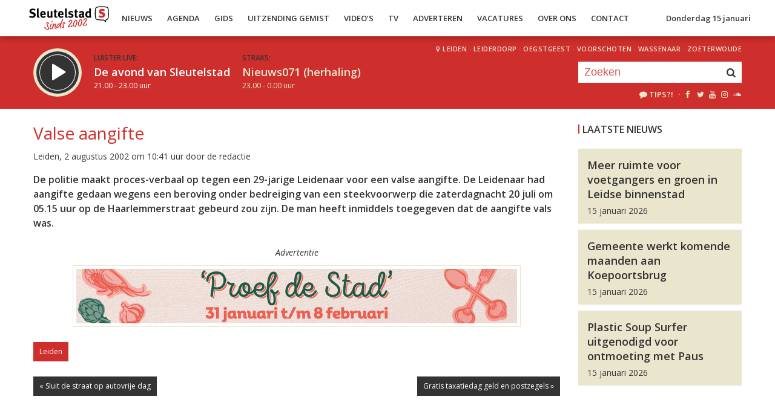

--- FILE ---
content_type: text/html; charset=UTF-8
request_url: https://sleutelstad.nl/2002/08/02/valse-aangifte/
body_size: 8762
content:

<!DOCTYPE html>
<html lang="en">
<head>
	<meta charset="UTF-8" />
	<meta http-equiv="X-UA-Compatible" content="IE=edge" />
	<meta name="viewport" content="width=device-width, initial-scale=1">

	<title>Valse aangifte | Sleutelstad</title>

	<meta http-equiv="content-type" content="text/html; charset=UTF-8" />
	<meta name="HandheldFriendly" content="True" />

	<meta name="description" content="De politie maakt proces-verbaal op tegen een 29-jarige Leidenaar voor een valse aangifte. De Leidenaar had aangifte gedaan wegens een beroving onder bedreiging van een steekvoorwerp die zaterdagnacht 20 juli om 05.15 uur op de Haarlemmerstraat gebeurd zou zijn. De man heeft..." />
	<meta name="author" content="RadioGuys.nl" />
	<meta name="keywords" content="Leiden lokale omroep radio nieuws" />
	<meta name="news_keywords" content="Leiden lokale omroep radio nieuws" />

	
	<meta name="twitter:card" content="summary_large_image"/>
	<meta name="twitter:title" content="Valse aangifte | Sleutelstad"/>
	<meta name="twitter:site" content="@sleutelstad"/>
	<meta name="twitter:description" content="De politie maakt proces-verbaal op tegen een 29-jarige Leidenaar voor een valse aangifte. De Leidenaar had aangifte gedaan wegens een beroving onder bedreiging van een steekvoorwerp die zaterdagnacht 20 juli om 05.15 uur op de Haarlemmerstraat gebeurd zou zijn. De man heeft..." />
	<meta name="twitter:creator" content="@sleutelstad"/>
	<meta name="twitter:image" content="https://sleutelstad.nl/wp-content/uploads/2020/03/DSC_6535-1200x600.jpg" />

	<meta property="og:site_name" content="Sleutelstad" />
	<meta property="fb:app_id" content="1389711431328100" />
	<meta property="og:type" content="website" />
	<meta property="og:title" content="Valse aangifte" />
	<meta property="og:description" content="De politie maakt proces-verbaal op tegen een 29-jarige Leidenaar voor een valse aangifte. De Leidenaar had aangifte gedaan wegens een beroving onder bedreiging van een steekvoorwerp die zaterdagnacht 20 juli om 05.15 uur op de Haarlemmerstraat gebeurd zou zijn. De man heeft..." />
	<meta property="og:image" content="https://sleutelstad.nl/wp-content/uploads/2020/03/DSC_6535-1200x600.jpg" />
	<meta property="og:image:width" content="1200" />
	<meta property="og:image:height" content="630" />
	<meta property="og:url" content="https://sleutelstad.nl/2002/08/02/valse-aangifte/" />
	<meta property="og:locale" content="nl_NL" />

	
			<meta property="article:published_time" content="2002-08-02T10:41:00+02:00">
		<meta property="article:modified_time" content="2002-08-02T10:41:00+02:00">
	
	
	<link rel="icon" type="image/x-icon" href="https://sleutelstad.nl/favicon.png?x19009" />
	<link rel="stylesheet" type="text/css" href="https://fonts.googleapis.com/css?family=Open+Sans:400,400i,600&display=swap" />
	<link rel="stylesheet" type="text/css" href="https://sleutelstad.nl/wp-content/themes/sleutelstad/css/normalize.css?x19009" media="screen" />
	<link rel="stylesheet" type="text/css" href="https://sleutelstad.nl/wp-content/themes/sleutelstad/css/radioguys-icons.min.css?x19009" media="screen" />
	<link rel="stylesheet" type="text/css" href="https://sleutelstad.nl/wp-content/themes/sleutelstad/css/grid.css?x19009" media="screen" />
	<link rel="stylesheet" type="text/css" href="https://sleutelstad.nl/wp-content/themes/sleutelstad/css/radioguys-video-js.min.css?x19009" media="screen" />
	<link rel="stylesheet" type="text/css" href="https://sleutelstad.nl/wp-content/themes/sleutelstad/css/lightslider.css?x19009" media="screen" />
	<link rel="stylesheet" type="text/css" href="https://sleutelstad.nl/wp-content/themes/sleutelstad/css/lightgallery.min.css?x19009" media="screen" />
	<link rel="stylesheet" type="text/css" href="https://sleutelstad.nl/wp-content/themes/sleutelstad/css/style.min.css?x19009&amp;ver=2025052101" media="screen" />

	<!-- Google Tag Manager -->
	<script>(function(w,d,s,l,i){w[l]=w[l]||[];w[l].push({'gtm.start':
	new Date().getTime(),event:'gtm.js'});var f=d.getElementsByTagName(s)[0],
	j=d.createElement(s),dl=l!='dataLayer'?'&l='+l:'';j.async=true;j.src=
	'https://www.googletagmanager.com/gtm.js?id='+i+dl;f.parentNode.insertBefore(j,f);
	})(window,document,'script','dataLayer','GTM-55XZ4H3');</script>
	<!-- End Google Tag Manager -->

	<!-- Global site tag (gtag.js) - Google Analytics -->
	<script async src="https://www.googletagmanager.com/gtag/js?id=G-DLW3BBXJLY"></script>
	<script>
		window.dataLayer = window.dataLayer || [];
		function gtag(){dataLayer.push(arguments);}
		gtag('js', new Date());
		gtag('config', 'G-DLW3BBXJLY');
	</script>

	<script type="text/javascript" src="https://sleutelstad.nl/wp-content/themes/sleutelstad/js/jquery-3.1.0.min.js?x19009"></script>
	<script type="text/javascript" src="https://sleutelstad.nl/wp-content/themes/sleutelstad/js/radioguys-libs.js?x19009&amp;ver=2023071101"></script>

	<script type="text/javascript" data-cfasync="false">
		var mi_version         = '7.10.2';
		var mi_track_user      = true;
		var mi_no_track_reason = '';
		
		var disableStr = 'ga-disable-UA-17335002-1';

		/* Function to detect opted out users */
		function __gaTrackerIsOptedOut() {
			return document.cookie.indexOf(disableStr + '=true') > -1;
		}

		/* Disable tracking if the opt-out cookie exists. */
		if ( __gaTrackerIsOptedOut() ) {
			window[disableStr] = true;
		}

		/* Opt-out function */
		function __gaTrackerOptout() {
		  document.cookie = disableStr + '=true; expires=Thu, 31 Dec 2099 23:59:59 UTC; path=/';
		  window[disableStr] = true;
		}
		
		if ( mi_track_user ) {
			(function(i,s,o,g,r,a,m){i['GoogleAnalyticsObject']=r;i[r]=i[r]||function(){
				(i[r].q=i[r].q||[]).push(arguments)},i[r].l=1*new Date();a=s.createElement(o),
				m=s.getElementsByTagName(o)[0];a.async=1;a.src=g;m.parentNode.insertBefore(a,m)
			})(window,document,'script','//www.google-analytics.com/analytics.js','__gaTracker');

			__gaTracker('create', 'UA-17335002-1', 'auto');
			__gaTracker('set', 'forceSSL', true);
			__gaTracker('set', 'anonymizeIp', true);
			__gaTracker('require', 'displayfeatures');
			__gaTracker('send','pageview');
		} else {
			console.log( "" );
			(function() {
				/* https://developers.google.com/analytics/devguides/collection/analyticsjs/ */
				var noopfn = function() {
					return null;
				};
				var noopnullfn = function() {
					return null;
				};
				var Tracker = function() {
					return null;
				};
				var p = Tracker.prototype;
				p.get = noopfn;
				p.set = noopfn;
				p.send = noopfn;
				var __gaTracker = function() {
					var len = arguments.length;
					if ( len === 0 ) {
						return;
					}
					var f = arguments[len-1];
					if ( typeof f !== 'object' || f === null || typeof f.hitCallback !== 'function' ) {
						console.log( 'Not running function __gaTracker(' + arguments[0] + " ....) because you are not being tracked. " + mi_no_track_reason );
						return;
					}
					try {
						f.hitCallback();
					} catch (ex) {

					}
				};
				__gaTracker.create = function() {
					return new Tracker();
				};
				__gaTracker.getByName = noopnullfn;
				__gaTracker.getAll = function() {
					return [];
				};
				__gaTracker.remove = noopfn;
				window['__gaTracker'] = __gaTracker;
						})();
			}
	</script>		


	<style type="text/css">
		.fb_iframe_widget_fluid_desktop iframe {
			visibility: visible !important;
		}

		.fb_iframe_widget {
			padding-bottom: 20px !important;
		}
	</style>

	
</head>
<body class="post-template-default single single-post postid-21034">

<div class="header__pusher"></div>

<div class="stroke header background-white text-dark">
	<div class="container-fluid">
		<div class="row">
			<div class="header__col">
				<div class="text-white header__logo">
					<a href="/" title="Home">
						<img src="https://sleutelstad.nl/wp-content/themes/sleutelstad/img/sleutelstad_logo_header-2002.svg?x19009" alt="Logo" />
					</a>
				</div>

				<div class="menu-hoofdmenu-container"><ul id="menu-hoofdmenu" class="header__menu hidden-xs"><li id="menu-item-763030" class="menu-item menu-item-type-post_type menu-item-object-page current_page_parent menu-item-has-children menu-item-763030"><a href="https://sleutelstad.nl/nieuws/">Nieuws</a>
<ul class="sub-menu">
	<li id="menu-item-763152" class="menu-item menu-item-type-taxonomy menu-item-object-category menu-item-763152"><a href="https://sleutelstad.nl/category/nieuws/112-sleutelstad/">112 Sleutelstad</a></li>
	<li id="menu-item-763151" class="menu-item menu-item-type-taxonomy menu-item-object-category menu-item-763151"><a href="https://sleutelstad.nl/category/nieuws/cultuur/">Cultuur</a></li>
	<li id="menu-item-763153" class="menu-item menu-item-type-taxonomy menu-item-object-category menu-item-763153"><a href="https://sleutelstad.nl/category/nieuws/politiek/">Politiek</a></li>
	<li id="menu-item-763154" class="menu-item menu-item-type-taxonomy menu-item-object-category menu-item-763154"><a href="https://sleutelstad.nl/category/nieuws/sport/">Sport</a></li>
</ul>
</li>
<li id="menu-item-763031" class="menu-item menu-item-type-post_type menu-item-object-page menu-item-763031"><a href="https://sleutelstad.nl/agenda/">Agenda</a></li>
<li id="menu-item-967010" class="menu-item menu-item-type-post_type menu-item-object-page menu-item-has-children menu-item-967010"><a href="https://sleutelstad.nl/gids/">Gids</a>
<ul class="sub-menu">
	<li id="menu-item-969835" class="menu-item menu-item-type-post_type menu-item-object-page menu-item-969835"><a href="https://sleutelstad.nl/programmas/">Programma’s</a></li>
</ul>
</li>
<li id="menu-item-969836" class="menu-item menu-item-type-post_type menu-item-object-page menu-item-has-children menu-item-969836"><a href="https://sleutelstad.nl/uitzending-gemist/">Uitzending Gemist</a>
<ul class="sub-menu">
	<li id="menu-item-969837" class="menu-item menu-item-type-post_type menu-item-object-page menu-item-969837"><a href="https://sleutelstad.nl/uitzending-gemist/podcasts/">Podcasts</a></li>
	<li id="menu-item-989109" class="menu-item menu-item-type-post_type menu-item-object-page menu-item-989109"><a href="https://sleutelstad.nl/eerder-gedraaid/">Muziek</a></li>
</ul>
</li>
<li id="menu-item-763038" class="menu-item menu-item-type-custom menu-item-object-custom menu-item-763038"><a href="/video">Video&#8217;s</a></li>
<li id="menu-item-969878" class="menu-item menu-item-type-post_type menu-item-object-page menu-item-969878"><a href="https://sleutelstad.nl/tv/">TV</a></li>
<li id="menu-item-763036" class="menu-item menu-item-type-post_type menu-item-object-page menu-item-763036"><a href="https://sleutelstad.nl/adverteren/">Adverteren</a></li>
<li id="menu-item-850042" class="menu-item menu-item-type-post_type menu-item-object-page menu-item-850042"><a href="https://sleutelstad.nl/vacatures/">Vacatures</a></li>
<li id="menu-item-883031" class="menu-item menu-item-type-post_type menu-item-object-page menu-item-has-children menu-item-883031"><a href="https://sleutelstad.nl/over-ons/">Over Ons</a>
<ul class="sub-menu">
	<li id="menu-item-985962" class="menu-item menu-item-type-post_type menu-item-object-page menu-item-985962"><a href="https://sleutelstad.nl/over-ons/medewerkers/">Medewerkers</a></li>
	<li id="menu-item-1014596" class="menu-item menu-item-type-post_type menu-item-object-page menu-item-1014596"><a href="https://sleutelstad.nl/bestuur/">Bestuur</a></li>
</ul>
</li>
<li id="menu-item-763037" class="menu-item menu-item-type-post_type menu-item-object-page menu-item-763037"><a href="https://sleutelstad.nl/contact/">Contact</a></li>
</ul></div>				<div class="float-right hidden-xs text-right">
					<a class='text-dark hidden-sm' href="/login">Donderdag 15 januari</a><a class='text-dark visible-sm' href="/login">Do 15 jan</a>
				</div>
				<div class="hidden-lg hidden-md hidden-sm float-right text-right">
					<span class="ml-icon-menu text-dark mobile-menu-icon js-mobile-menu-toggle"></span>
				</div>
			</div>

			<div class="hidden-lg hidden-md hidden-sm menu__mobile">
				<div class="menu-hoofdmenu-container"><ul><li><a href="/" class="no-ajax">Luister live</a></li><li class="menu-item menu-item-type-post_type menu-item-object-page current_page_parent menu-item-has-children menu-item-763030"><a href="https://sleutelstad.nl/nieuws/">Nieuws</a>
<ul class="sub-menu">
	<li class="menu-item menu-item-type-taxonomy menu-item-object-category menu-item-763152"><a href="https://sleutelstad.nl/category/nieuws/112-sleutelstad/">112 Sleutelstad</a></li>
	<li class="menu-item menu-item-type-taxonomy menu-item-object-category menu-item-763151"><a href="https://sleutelstad.nl/category/nieuws/cultuur/">Cultuur</a></li>
	<li class="menu-item menu-item-type-taxonomy menu-item-object-category menu-item-763153"><a href="https://sleutelstad.nl/category/nieuws/politiek/">Politiek</a></li>
	<li class="menu-item menu-item-type-taxonomy menu-item-object-category menu-item-763154"><a href="https://sleutelstad.nl/category/nieuws/sport/">Sport</a></li>
</ul>
</li>
<li class="menu-item menu-item-type-post_type menu-item-object-page menu-item-763031"><a href="https://sleutelstad.nl/agenda/">Agenda</a></li>
<li class="menu-item menu-item-type-post_type menu-item-object-page menu-item-has-children menu-item-967010"><a href="https://sleutelstad.nl/gids/">Gids</a>
<ul class="sub-menu">
	<li class="menu-item menu-item-type-post_type menu-item-object-page menu-item-969835"><a href="https://sleutelstad.nl/programmas/">Programma’s</a></li>
</ul>
</li>
<li class="menu-item menu-item-type-post_type menu-item-object-page menu-item-has-children menu-item-969836"><a href="https://sleutelstad.nl/uitzending-gemist/">Uitzending Gemist</a>
<ul class="sub-menu">
	<li class="menu-item menu-item-type-post_type menu-item-object-page menu-item-969837"><a href="https://sleutelstad.nl/uitzending-gemist/podcasts/">Podcasts</a></li>
	<li class="menu-item menu-item-type-post_type menu-item-object-page menu-item-989109"><a href="https://sleutelstad.nl/eerder-gedraaid/">Muziek</a></li>
</ul>
</li>
<li class="menu-item menu-item-type-custom menu-item-object-custom menu-item-763038"><a href="/video">Video&#8217;s</a></li>
<li class="menu-item menu-item-type-post_type menu-item-object-page menu-item-969878"><a href="https://sleutelstad.nl/tv/">TV</a></li>
<li class="menu-item menu-item-type-post_type menu-item-object-page menu-item-763036"><a href="https://sleutelstad.nl/adverteren/">Adverteren</a></li>
<li class="menu-item menu-item-type-post_type menu-item-object-page menu-item-850042"><a href="https://sleutelstad.nl/vacatures/">Vacatures</a></li>
<li class="menu-item menu-item-type-post_type menu-item-object-page menu-item-has-children menu-item-883031"><a href="https://sleutelstad.nl/over-ons/">Over Ons</a>
<ul class="sub-menu">
	<li class="menu-item menu-item-type-post_type menu-item-object-page menu-item-985962"><a href="https://sleutelstad.nl/over-ons/medewerkers/">Medewerkers</a></li>
	<li class="menu-item menu-item-type-post_type menu-item-object-page menu-item-1014596"><a href="https://sleutelstad.nl/bestuur/">Bestuur</a></li>
</ul>
</li>
<li class="menu-item menu-item-type-post_type menu-item-object-page menu-item-763037"><a href="https://sleutelstad.nl/contact/">Contact</a></li>
<li><a href="/zoeken">Zoeken</a></li></ul></div>
				<div class="regios__mobile">
					<h2><i class="ml-icon-location"></i> Regio</h2>
					<ul class="">
						<li class="menu-item menu-item-type-post_type menu-item-object-page">
							<a href="/category/regio/leiden/">Leiden</a>
						</li>
						<li class="menu-item menu-item-type-post_type menu-item-object-page">
							<a href="/category/regio/leiderdorp/">Leiderdorp</a>
						</li>
						<li class="menu-item menu-item-type-post_type menu-item-object-page">
							<a href="/category/regio/oegstgeest/">Oegstgeest</a>
						</li>
						<li class="menu-item menu-item-type-post_type menu-item-object-page">
							<a href="/category/regio/voorschoten/">Voorschoten</a>
						</li>
						<li class="menu-item menu-item-type-post_type menu-item-object-page">
							<a href="/category/regio/wassenaar/">Wassenaar</a>
						</li>
						<li class="menu-item menu-item-type-post_type menu-item-object-page">
							<a href="/category/regio/zoeterwoude/">Zoeterwoude</a>
						</li>
					</ul>
				</div>
			</div>

		</div>
	</div>
</div>


<div class="stroke player collapsed background-red text-white">

	<script id="player_data" type="application/json">
		{}
	</script>

	<div class="container-fluid">
		<div class="row">
 			<div class="col-lg-9 col-md-9 col-sm-9 col-xs-12 player__items">

				<div class="player__circle__container player__circle--paused">
					<div class="player__circle__background"></div>
					<div class="player__circle__dark-spinner"></div>
					<div class="player__circle__dark-outer-ring"></div>
					<div class="player__circle__white-spinner"></div>
					<div class="player__circle__white-ring"></div>
					<div class="player__circle__dark-inner-ring"></div>
					<div class="player__circle__icon__container">
						<div class="player__circle__icon player__circle__icon--play">
							<i class="ml-icon-play"></i>
						</div>
						<div class="player__circle__icon player__circle__icon--pause">
							<i class="ml-icon-pause"></i>
						</div>
						<div class="player__circle__icon player__circle__icon--loading">
							<div class="spinner">
								<div class="bounce1"></div>
								<div class="bounce2"></div>
								<div class="bounce3"></div>
							</div>
						</div>
					</div>
					<div class="player__circle__white-overlay"></div>
				</div>

				<div class="player__select__recording">
					<h3 class="text-dark">Luister terug:</h3>
					<h4 class="bold" id="recording__title"></h4>
					<div class="player__time" id="recording__time"></div>
				</div>
				<div class="player__select__stream">
					<a href="/programma/de-avond-van-sleutelstad">
						<h3 class="text-dark">Luister live:</h3>
						<h4 class="bold text-white">De avond van Sleutelstad</h4>
						<div class="player__time text-white">21.00 - 23.00 uur</div>
					</a>
				</div>

				<div class="player__up__next inactive">
					<a href="/programma/nieuws071-herhaling-2">
						<h3 class="text-dark">Straks:</h3>
						<h4 class="bold text-white">Nieuws071 (herhaling)</h4>
						<div class="player__time text-white">23.00 - 0.00 uur</div>
					</a>
				</div>

			</div>


			<div class="col-lg-3 col-md-3 col-sm-3 hidden-xs float-right text-right">
				<div class="regios">
					<i class="ml-icon-location"></i><a href="/category/regio/leiden/">Leiden</a> &middot; 
					<a href="/category/regio/leiderdorp/">Leiderdorp</a> &middot; 
					<a href="/category/regio/oegstgeest/">Oegstgeest</a> &middot; 
					<a href="/category/regio/voorschoten/">Voorschoten</a> &middot; 
					<a href="/category/regio/wassenaar/">Wassenaar</a> &middot; 
					<a href="/category/regio/zoeterwoude/">Zoeterwoude</a>
				</div>
				<div class="rg_search background-white">
					<!-- 
					<form action="/" id="search__header">
						<input type="text" name="s" id="search__input" value="" placeholder="Zoeken">
						<button type="submit" id="search__button"><i class="ml-icon-search"></i></button>
					</form>
					-->
					<form action="/zoeken/" id="search__header">
						<input type="text" name="q" id="search__input" value="" placeholder="Zoeken">
						<button type="submit" id="search__button"><i class="ml-icon-search"></i></button>
					</form>
				</div>

				<div class="text-sand hidden-sm hidden-md">
					<ul class="player__socials">
						<li>
							<a href="/tips" class="text-white" title="Volg Sleutelstad"><i class="ml-icon-comment"></i>Tips?!</a>
						</li>
						<li>&nbsp;&middot;</li>
						<li class="player__socials__icon">
							<a href="https://facebook.com/sleutelstad" class="no-ajax" target="_blank" title="Volg Sleutelstad op Facebook"><i class="ml-icon-facebook"></i></a>
						</li>
						<li class="player__socials__icon">
							<a href="https://twitter.com/sleutelstad" class="no-ajax" target="_blank" title="Volg Sleutelstad op Twitter"><i class="ml-icon-twitter"></i></a>
						</li>
						<li class="player__socials__icon">
							<a href="https://www.youtube.com/sleutelstad" class="no-ajax" target="_blank" title="Volg Sleutelstad op YouTube"><i class="ml-icon-youtube"></i></a>
						</li>
						<li class="player__socials__icon">
							<a href="https://instagram.com/sleutelstad" class="no-ajax" target="_blank" title="Volg Sleutelstad op Instagram"><i class="ml-icon-instagramm"></i></a>
						</li>
						<li class="player__socials__icon">
							<a href="https://soundcloud.com/sleutelstad" class="no-ajax" target="_blank" title="Volg Sleutelstad op SoundCloud"><i class="ml-icon-soundcloud"></i></a>
						</li>
					</ul>
				</div>

			</div>
		</div>

		<div class="row row--player">
			<div class="col-lg-10 col-md-9 col-sm-9 col-xs-12">
				<div class="player__waveform">
					<div class="player__waveform__background background-white-transparent"></div>
					<div class="player__waveform__progress background-offwhite"></div>
					<img class="player__waveform__image" src="" alt="Uitzending">
					<div class="player__waveform__time player__waveform__time--start text-white"></div>
					<div class="player__waveform__time player__waveform__time--end text-white"></div>
				</div>
			</div>
			<div class="col-lg-2 col-md-3 col-sm-3 col-xs-12">
				<div class="row player__nav text-white">
					<div class="col-sm-12 hidden-xs">
						<div class="player__nav__description"><span class="hidden-xs">Je luistert nu naar</span> <strong class="text-dark">uur 1 van 0</strong></div>
					</div>
					<div class="col-sm-6 col-xs-4">
						<div class="player__nav__prev background-white-transparent"><span class="hidden-xs">&laquo; </span>Vorig uur</div>
					</div>
					<div class="visible-xs col-xs-4 center">
						<div class="player__nav__description"><span class="hidden-xs">Je luistert nu naar</span> <strong class="text-dark">uur 1 van 0</strong></div>
					</div>
					<div class="col-sm-6 col-xs-4">
						<div class="player__nav__next background-white-transparent">Volgend uur<span class="hidden-xs"> &raquo;</span></div>
					</div>

				</div>
			</div>

			<div class="col-lg-10 col-md-9 col-sm-9 col-xs-12">
				<div class="player__markers text-dark">
				</div>
			</div>
			<div class="col-md-2 col-sm-3">
			</div>
		</div>

		<div class="row player__footer">
			<div class="col-sm-6 col-xs-12">
				<div class="player__collapse"><i class="ml-icon-up-open-1"></i> Inklappen</div>
			</div>
			<div class="col-sm-6 hidden-xs right edit-markers">

				<span class="edit-markers__start-edit"><i class="ml-icon-sliders"></i> Bewerk items</span>
				<span class="edit-markers__start-add"><i class="ml-icon-pin"></i> Voeg item toe op huidige positie</span>
				<span class="edit-markers__start-save"><i class="ml-icon-lock"></i> Bewaar items</span>

			</div>
		</div>

	</div>
</div>

<div id="wrapper">

	<div id="page_content" class="background-white">


		
		<div class="stroke background-white">
			<div class="container-fluid">
				<div class="row">
					<div class="col-md-9 post__content">

						<br/>

						<h1 class="text-red">Valse aangifte</h1>

						<div class="post__meta">Leiden, 2 augustus 2002 om 10:41 uur door de redactie						</div>


						<p>De politie maakt proces-verbaal op tegen een 29-jarige Leidenaar voor een valse aangifte. De Leidenaar had aangifte gedaan wegens een beroving onder bedreiging van een steekvoorwerp die zaterdagnacht 20 juli om 05.15 uur op de Haarlemmerstraat gebeurd zou zijn. De man heeft inmiddels toegegeven dat de aangifte vals was.</p>

						<div class="row center">

							<div class="g g-7"><div class="g-single a-347"><center><i>Advertentie</i></center><br/><a href="https://leidserestaurantweek.nl/"><img src="https://sleutelstad.nl/wp-content/uploads/2026/01/20260113-LiL_LRW-25_Sleutelstad_ad_v2.gif?x19009" /></a></div></div>
						</div>

						<a href="https://sleutelstad.nl/category/nieuws/regio/leiden/" class="btn background-red text-white" alt="Bekijk alle Leiden berichten">Leiden</a>				

						<div class="row stroke padding-top">
							<div class="col-sm-6 col-xs-12">

								<a href="https://sleutelstad.nl/2002/08/02/sluit-de-straat-op-autovrije-dag/" class="btn background-dark text-white">&laquo; Sluit de straat op autovrije dag</a><br/><br/> 
							</div>
							<div class="col-sm-6 col-xs-12 right">

								<a href="https://sleutelstad.nl/2002/08/02/gratis-taxatiedag-geld-en-postzegels/" class="btn background-dark text-white">Gratis taxatiedag geld en postzegels &raquo; </a>
							</div>
						</div>

													<div class="row stroke padding-bottom">
								<div class="col-md-12">
									<div id="disqus_thread" data-identifier="21034"></div>
								</div>
							</div>

						
					</div>
					<div class="col-md-3 ">

						<br/>
						<h3>Laatste Nieuws</h3>

						
							<a href="https://sleutelstad.nl/2026/01/15/meer-ruimte-voor-voetgangers-en-groen-in-leidse-binnenstad/">
								<div class="box background-sand spotlight__overview">
									<h4 class="text-dark bold">Meer ruimte voor voetgangers en groen in Leidse binnenstad</h4>
									<span class="text-dark">15 januari 2026</span> 
								</div>
							</a>

							
							<a href="https://sleutelstad.nl/2026/01/15/gemeente-werkt-komende-maanden-aan-koepoortsbrug/">
								<div class="box background-sand spotlight__overview">
									<h4 class="text-dark bold">Gemeente werkt komende maanden aan Koepoortsbrug</h4>
									<span class="text-dark">15 januari 2026</span> 
								</div>
							</a>

							
							<a href="https://sleutelstad.nl/2026/01/15/plastic-soup-surfer-uitgenodigd-voor-ontmoeting-met-paus/">
								<div class="box background-sand spotlight__overview">
									<h4 class="text-dark bold">Plastic Soup Surfer uitgenodigd voor ontmoeting met Paus</h4>
									<span class="text-dark">15 januari 2026</span> 
								</div>
							</a>

							
						<br/><br/>
						<div class="center">

							<!-- Ofwel zijn er geen banners, ze zijn uitgeschakeld of geen beschikbaar voor deze locatie! -->
							<!-- Ofwel zijn er geen banners, ze zijn uitgeschakeld of geen beschikbaar voor deze locatie! -->
						</div>

					</div>
				</div>
			</div>
		</div>

		<div class="stroke padding background-offwhite">
			<div class="container-fluid">
				<div class="row">
					<div class="col-xs-12">
						<h3 class="text-dark">Meer Nieuws</h3>
					</div>
				</div>
				<div class="row lokaal-nieuws">

					
						<div class="col-md-3 col-sm-6 col-xs-12">
							<a href="https://sleutelstad.nl/2026/01/15/meer-ruimte-voor-voetgangers-en-groen-in-leidse-binnenstad/">
								<div class="item item--underline-animation">
									<div class="item__img">
										<img width="400" height="200" src="https://sleutelstad.nl/wp-content/uploads/2026/01/rap-400x200.png?x19009" class="attachment-post-image-small size-post-image-small wp-post-image" alt="" decoding="async" loading="lazy" srcset="https://sleutelstad.nl/wp-content/uploads/2026/01/rap-400x200.png 400w, https://sleutelstad.nl/wp-content/uploads/2026/01/rap-900x450.png 900w, https://sleutelstad.nl/wp-content/uploads/2026/01/rap-1200x600.png 1200w, https://sleutelstad.nl/wp-content/uploads/2026/01/rap-1800x900.png 1800w" sizes="auto, (max-width: 400px) 100vw, 400px" />										<div class="item__date">Leiden, 15 januari 2026, 17:50</div>	
										<span class="item__comments disqus-comment-count" data-disqus-url="https://sleutelstad.nl/2026/01/15/meer-ruimte-voor-voetgangers-en-groen-in-leidse-binnenstad/"></span>
										
										
									</div>
									<div class="item text-dark">
										<h4>Meer ruimte voor voetgangers en groen in Leidse binnenstad</h4>
										<p>De gemeente Leiden heeft de afgelopen twee jaar op meerdere plekken in de binnenstad parkeerplaatsen...</p>
									</div>
								</div>
							</a>
						</div>


					
						<div class="col-md-3 col-sm-6 col-xs-12">
							<a href="https://sleutelstad.nl/2026/01/15/gemeente-werkt-komende-maanden-aan-koepoortsbrug/">
								<div class="item item--underline-animation">
									<div class="item__img">
										<img width="400" height="200" src="https://sleutelstad.nl/wp-content/uploads/2026/01/20260113_092435-400x200.jpg?x19009" class="attachment-post-image-small size-post-image-small wp-post-image" alt="" decoding="async" loading="lazy" srcset="https://sleutelstad.nl/wp-content/uploads/2026/01/20260113_092435-400x200.jpg 400w, https://sleutelstad.nl/wp-content/uploads/2026/01/20260113_092435-900x450.jpg 900w, https://sleutelstad.nl/wp-content/uploads/2026/01/20260113_092435-1200x600.jpg 1200w, https://sleutelstad.nl/wp-content/uploads/2026/01/20260113_092435-1800x900.jpg 1800w" sizes="auto, (max-width: 400px) 100vw, 400px" />										<div class="item__date">Leiderdorp, 15 januari 2026, 16:46</div>	
										<span class="item__comments disqus-comment-count" data-disqus-url="https://sleutelstad.nl/2026/01/15/gemeente-werkt-komende-maanden-aan-koepoortsbrug/"></span>
										
										<div class="item__media_type"><span class="ml-icon-camera"></span></div>
									</div>
									<div class="item text-dark">
										<h4>Gemeente werkt komende maanden aan Koepoortsbrug</h4>
										<p>De gemeente Leiden is deze week  begonnen met de herinrichting van de Koepoortsbrug tussen de Doeza- en de...</p>
									</div>
								</div>
							</a>
						</div>


					
						<div class="col-md-3 col-sm-6 col-xs-12">
							<a href="https://sleutelstad.nl/2026/01/15/plastic-soup-surfer-uitgenodigd-voor-ontmoeting-met-paus/">
								<div class="item item--underline-animation">
									<div class="item__img">
										<img width="400" height="200" src="https://sleutelstad.nl/wp-content/uploads/2026/01/0871fa07-3d1e-9c6e-8aca-5062f5de5d6d-400x200.jpg?x19009" class="attachment-post-image-small size-post-image-small wp-post-image" alt="" decoding="async" loading="lazy" srcset="https://sleutelstad.nl/wp-content/uploads/2026/01/0871fa07-3d1e-9c6e-8aca-5062f5de5d6d-400x200.jpg 400w, https://sleutelstad.nl/wp-content/uploads/2026/01/0871fa07-3d1e-9c6e-8aca-5062f5de5d6d-900x450.jpg 900w, https://sleutelstad.nl/wp-content/uploads/2026/01/0871fa07-3d1e-9c6e-8aca-5062f5de5d6d-1200x600.jpg 1200w, https://sleutelstad.nl/wp-content/uploads/2026/01/0871fa07-3d1e-9c6e-8aca-5062f5de5d6d-1800x900.jpg 1800w" sizes="auto, (max-width: 400px) 100vw, 400px" />										<div class="item__date">Leiden, 15 januari 2026, 14:51</div>	
										<span class="item__comments disqus-comment-count" data-disqus-url="https://sleutelstad.nl/2026/01/15/plastic-soup-surfer-uitgenodigd-voor-ontmoeting-met-paus/"></span>
										
										
									</div>
									<div class="item text-dark">
										<h4>Plastic Soup Surfer uitgenodigd voor ontmoeting met Paus</h4>
										<p>De Leidse Plastic Soup Surfer Merijn Tinga is uitgenodigd voor een ontmoeting met Paus Leo XIV. Dat laat het...</p>
									</div>
								</div>
							</a>
						</div>


					
						<div class="col-md-3 col-sm-6 col-xs-12">
							<a href="https://sleutelstad.nl/2026/01/15/voorschoten-lokaal-presenteert-kandidaten-en-verkiezingsprogramma/">
								<div class="item item--underline-animation">
									<div class="item__img">
										<img width="400" height="200" src="https://sleutelstad.nl/wp-content/uploads/2026/01/Persoon-6833-400x200.jpg?x19009" class="attachment-post-image-small size-post-image-small wp-post-image" alt="" decoding="async" loading="lazy" srcset="https://sleutelstad.nl/wp-content/uploads/2026/01/Persoon-6833-400x200.jpg 400w, https://sleutelstad.nl/wp-content/uploads/2026/01/Persoon-6833-900x450.jpg 900w, https://sleutelstad.nl/wp-content/uploads/2026/01/Persoon-6833-1200x600.jpg 1200w, https://sleutelstad.nl/wp-content/uploads/2026/01/Persoon-6833-1800x900.jpg 1800w" sizes="auto, (max-width: 400px) 100vw, 400px" />										<div class="item__date">Voorschoten, 15 januari 2026, 14:44</div>	
										<span class="item__comments disqus-comment-count" data-disqus-url="https://sleutelstad.nl/2026/01/15/voorschoten-lokaal-presenteert-kandidaten-en-verkiezingsprogramma/"></span>
										
										
									</div>
									<div class="item text-dark">
										<h4>Voorschoten Lokaal presenteert kandidaten en verkiezingsprogramma</h4>
										<p>Voorschoten Lokaal heeft de kandidatenlijst en het verkiezingsprogramma voor de gemeenteraadsverkiezingen...</p>
									</div>
								</div>
							</a>
						</div>


					

				</div>

				<a href="/category/nieuws" class="btn background-dark text-white">Meer Nieuws</a> 

			</div>
		</div>


	</div>

</div>

<div class="stroke padding background-sand text-dark">
	<div class="container-fluid">
		<div class="row">
			<div class="col-lg-3 col-md-4 col-sm-4 col-xs-12 center">
				<img src="https://sleutelstad.nl/wp-content/themes/sleutelstad/img/sleutelstad_logo_payoff.svg?x19009" alt="Logo" class="footer__logo" /><br/><br/>
			</div>
			<div class="col-lg-5 col-md-8 col-sm-8 hidden-xs">
				<p><strong>Sleutelstad</strong> richt zich als streekomroep via website sleutelstad.nl, onze gratis nieuwsapp en verschillende sociale mediakanalen met nieuws, informatie en amusement op de Leidse regio.</p>
			</div>
			<div class="col-lg-2 col-md-4 col-md-offset-0 col-sm-4 col-sm-offset-4 col-xs-12 text-red">
				<p><strong>Sleutelstad</strong><br />
				Middelstegracht 87A<br />
				2312 TT Leiden<br/><br/>
				<strong>E-mail</strong><br />
				redactie@sleutelstad.nl
				</p>
			</div>
			<div class="col-lg-2 col-md-4 col-sm-4 col-xs-12 text-red">
				<p><strong>Telefoon Redactie</strong><br />
				071 - 5235907<br />
				</p>
				<p><a href="/privacy-policy">Privacy Policy</a></p>
			</div>
		</div>
	</div>
</div>

<div class="main__overlay background-sand js-close-overlay">
	<div class="main__overlay__close">&times;</div>
	<div class="main__overlay__text"></div>
	<div class="main__overlay__image">
		<img alt="" src="">
	</div>
</div>

<script type="text/javascript">

	var wp_nonce = "4dadab9162";
	var ajaxurl = "https://sleutelstad.nl/wp-admin/admin-ajax.php";

</script>

<video style="display:none;"></video>

<link rel='stylesheet' id='dashicons-css' href='https://sleutelstad.nl/wp-includes/css/dashicons.min.css?x19009&amp;ver=6.7.4' type='text/css' media='all' />
<link rel='stylesheet' id='theme-my-login-css' href='https://sleutelstad.nl/wp-content/plugins/df-theme-my-login/theme-my-login.css?x19009&amp;ver=6.4.11' type='text/css' media='all' />
<link rel='stylesheet' id='mediaelement-css' href='https://sleutelstad.nl/wp-includes/js/mediaelement/mediaelementplayer-legacy.min.css?x19009&amp;ver=4.2.17' type='text/css' media='all' />
<link rel='stylesheet' id='wp-mediaelement-css' href='https://sleutelstad.nl/wp-includes/js/mediaelement/wp-mediaelement.min.css?x19009&amp;ver=6.7.4' type='text/css' media='all' />
<script type="text/javascript" src="https://sleutelstad.nl/wp-includes/js/jquery/jquery.min.js?x19009&amp;ver=3.7.1" id="jquery-core-js"></script>
<script type="text/javascript" src="https://sleutelstad.nl/wp-includes/js/jquery/jquery-migrate.min.js?x19009&amp;ver=3.4.1" id="jquery-migrate-js"></script>
<script type="text/javascript" id="mediaelement-core-js-before">
/* <![CDATA[ */
var mejsL10n = {"language":"nl","strings":{"mejs.download-file":"Bestand downloaden","mejs.install-flash":"Je gebruikt een browser die geen Flash Player heeft ingeschakeld of ge\u00efnstalleerd. Zet de Flash Player plugin aan of download de nieuwste versie van https:\/\/get.adobe.com\/flashplayer\/","mejs.fullscreen":"Volledig scherm","mejs.play":"Afspelen","mejs.pause":"Pauzeren","mejs.time-slider":"Tijdschuifbalk","mejs.time-help-text":"Gebruik Links\/Rechts pijltoetsen om \u00e9\u00e9n seconde vooruit te spoelen, Omhoog\/Omlaag pijltoetsen om tien seconden vooruit te spoelen.","mejs.live-broadcast":"Live uitzending","mejs.volume-help-text":"Gebruik Omhoog\/Omlaag pijltoetsen om het volume te verhogen of te verlagen.","mejs.unmute":"Geluid aan","mejs.mute":"Dempen","mejs.volume-slider":"Volumeschuifbalk","mejs.video-player":"Videospeler","mejs.audio-player":"Audiospeler","mejs.captions-subtitles":"Bijschriften\/ondertitels","mejs.captions-chapters":"Hoofdstukken","mejs.none":"Geen","mejs.afrikaans":"Afrikaans","mejs.albanian":"Albanees","mejs.arabic":"Arabisch","mejs.belarusian":"Wit-Russisch","mejs.bulgarian":"Bulgaars","mejs.catalan":"Catalaans","mejs.chinese":"Chinees","mejs.chinese-simplified":"Chinees (Versimpeld)","mejs.chinese-traditional":"Chinees (Traditioneel)","mejs.croatian":"Kroatisch","mejs.czech":"Tsjechisch","mejs.danish":"Deens","mejs.dutch":"Nederlands","mejs.english":"Engels","mejs.estonian":"Estlands","mejs.filipino":"Filipijns","mejs.finnish":"Fins","mejs.french":"Frans","mejs.galician":"Galicisch","mejs.german":"Duits","mejs.greek":"Grieks","mejs.haitian-creole":"Ha\u00eftiaans Creools","mejs.hebrew":"Hebreeuws","mejs.hindi":"Hindi","mejs.hungarian":"Hongaars","mejs.icelandic":"IJslands","mejs.indonesian":"Indonesisch","mejs.irish":"Iers","mejs.italian":"Italiaans","mejs.japanese":"Japans","mejs.korean":"Koreaans","mejs.latvian":"Lets","mejs.lithuanian":"Litouws","mejs.macedonian":"Macedonisch","mejs.malay":"Maleis","mejs.maltese":"Maltees","mejs.norwegian":"Noors","mejs.persian":"Perzisch","mejs.polish":"Pools","mejs.portuguese":"Portugees","mejs.romanian":"Roemeens","mejs.russian":"Russisch","mejs.serbian":"Servisch","mejs.slovak":"Slovaaks","mejs.slovenian":"Sloveens","mejs.spanish":"Spaans","mejs.swahili":"Swahili","mejs.swedish":"Zweeds","mejs.tagalog":"Tagalog","mejs.thai":"Thais","mejs.turkish":"Turks","mejs.ukrainian":"Oekra\u00efens","mejs.vietnamese":"Vietnamees","mejs.welsh":"Wels","mejs.yiddish":"Jiddisch"}};
/* ]]> */
</script>
<script type="text/javascript" src="https://sleutelstad.nl/wp-includes/js/mediaelement/mediaelement-and-player.min.js?x19009&amp;ver=4.2.17" id="mediaelement-core-js"></script>
<script type="text/javascript" src="https://sleutelstad.nl/wp-includes/js/mediaelement/mediaelement-migrate.min.js?x19009&amp;ver=6.7.4" id="mediaelement-migrate-js"></script>
<script type="text/javascript" id="mediaelement-js-extra">
/* <![CDATA[ */
var _wpmejsSettings = {"pluginPath":"\/wp-includes\/js\/mediaelement\/","classPrefix":"mejs-","stretching":"responsive","audioShortcodeLibrary":"mediaelement","videoShortcodeLibrary":"mediaelement"};
/* ]]> */
</script>
<script type="text/javascript" src="https://sleutelstad.nl/wp-includes/js/mediaelement/wp-mediaelement.min.js?x19009&amp;ver=6.7.4" id="wp-mediaelement-js"></script>

<script type="text/javascript" src="https://sleutelstad.nl/wp-content/themes/sleutelstad/js/soundmanager2-nodebug-jsmin.js?x19009"></script>
<script type="text/javascript" src="https://sleutelstad.nl/wp-content/themes/sleutelstad/js/lightslider.js?x19009"></script>
<script type="text/javascript" src="https://sleutelstad.nl/wp-content/themes/sleutelstad/js/lightgallery.min.js?x19009"></script>
<script type="text/javascript" src="https://sleutelstad.nl/wp-content/themes/sleutelstad/js/main.min.js?x19009&amp;ver=2026011401"></script>

<script id="dsq-count-scr" src="//sleutelstadmedia.disqus.com/count.js" async></script>

</body>
</html>

<!--
Performance optimized by W3 Total Cache. Learn more: https://www.boldgrid.com/w3-total-cache/?utm_source=w3tc&utm_medium=footer_comment&utm_campaign=free_plugin

Object caching 63/89 objecten gebruiken Memcached
Paginacaching met Disk: Enhanced 
Database caching 11/32 wachtrijen in 11,000 seconden gebruikt Memcached

Served from: sleutelstad.nl @ 2026-01-15 21:37:23 by W3 Total Cache
-->

--- FILE ---
content_type: application/javascript; charset=UTF-8
request_url: https://sleutelstadmedia.disqus.com/count-data.js?2=https%3A%2F%2Fsleutelstad.nl%2F2026%2F01%2F15%2Fgemeente-werkt-komende-maanden-aan-koepoortsbrug%2F&2=https%3A%2F%2Fsleutelstad.nl%2F2026%2F01%2F15%2Fmeer-ruimte-voor-voetgangers-en-groen-in-leidse-binnenstad%2F&2=https%3A%2F%2Fsleutelstad.nl%2F2026%2F01%2F15%2Fplastic-soup-surfer-uitgenodigd-voor-ontmoeting-met-paus%2F&2=https%3A%2F%2Fsleutelstad.nl%2F2026%2F01%2F15%2Fvoorschoten-lokaal-presenteert-kandidaten-en-verkiezingsprogramma%2F
body_size: 670
content:
var DISQUSWIDGETS;

if (typeof DISQUSWIDGETS != 'undefined') {
    DISQUSWIDGETS.displayCount({"text":{"and":"en","comments":{"zero":"0","multiple":"{num}","one":"1"}},"counts":[{"id":"https:\/\/sleutelstad.nl\/2026\/01\/15\/voorschoten-lokaal-presenteert-kandidaten-en-verkiezingsprogramma\/","comments":0},{"id":"https:\/\/sleutelstad.nl\/2026\/01\/15\/gemeente-werkt-komende-maanden-aan-koepoortsbrug\/","comments":0},{"id":"https:\/\/sleutelstad.nl\/2026\/01\/15\/plastic-soup-surfer-uitgenodigd-voor-ontmoeting-met-paus\/","comments":1},{"id":"https:\/\/sleutelstad.nl\/2026\/01\/15\/meer-ruimte-voor-voetgangers-en-groen-in-leidse-binnenstad\/","comments":0}]});
}